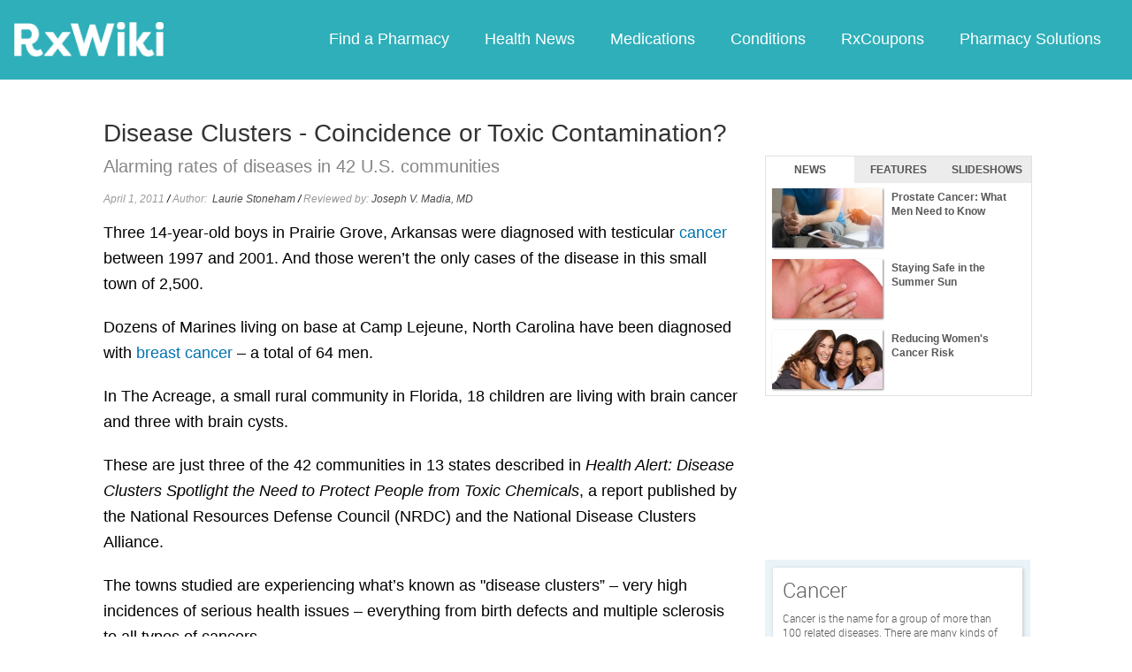

--- FILE ---
content_type: text/html; charset=utf-8
request_url: https://www.google.com/recaptcha/api2/aframe
body_size: 266
content:
<!DOCTYPE HTML><html><head><meta http-equiv="content-type" content="text/html; charset=UTF-8"></head><body><script nonce="g6copT39LXlcNMgViHCBvw">/** Anti-fraud and anti-abuse applications only. See google.com/recaptcha */ try{var clients={'sodar':'https://pagead2.googlesyndication.com/pagead/sodar?'};window.addEventListener("message",function(a){try{if(a.source===window.parent){var b=JSON.parse(a.data);var c=clients[b['id']];if(c){var d=document.createElement('img');d.src=c+b['params']+'&rc='+(localStorage.getItem("rc::a")?sessionStorage.getItem("rc::b"):"");window.document.body.appendChild(d);sessionStorage.setItem("rc::e",parseInt(sessionStorage.getItem("rc::e")||0)+1);localStorage.setItem("rc::h",'1769222764964');}}}catch(b){}});window.parent.postMessage("_grecaptcha_ready", "*");}catch(b){}</script></body></html>

--- FILE ---
content_type: text/javascript; charset=utf-8
request_url: https://app.link/_r?sdk=web2.86.5&branch_key=key_live_ofAKvbd28YCAHL8U4QHP5amkqrmuEgq6&callback=branch_callback__0
body_size: 72
content:
/**/ typeof branch_callback__0 === 'function' && branch_callback__0("1543439010752127287");